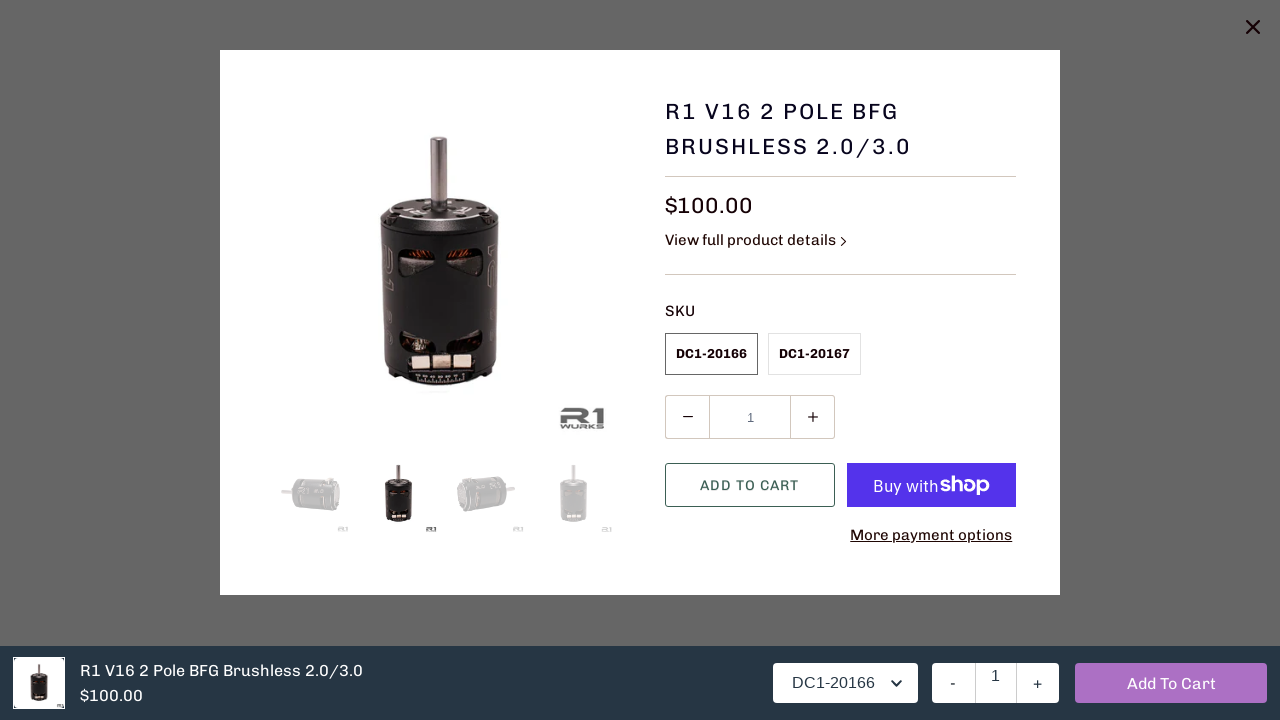

--- FILE ---
content_type: text/javascript; charset=utf-8
request_url: https://bbmperformanceparts.com/products/r1-v16-2-pole-bfg-brushless-2-0-3-0.js
body_size: 503
content:
{"id":8238748893501,"title":"R1 V16 2 Pole BFG Brushless 2.0\/3.0","handle":"r1-v16-2-pole-bfg-brushless-2-0-3-0","description":"","published_at":"2023-04-18T17:25:45-04:00","created_at":"2023-04-18T17:25:45-04:00","vendor":"R1 Wurks","type":"DC1, R1, Wurks","tags":["DC1","Discount","Once raced","R1","Sale","Wurks"],"price":10000,"price_min":10000,"price_max":10000,"available":true,"price_varies":false,"compare_at_price":7500,"compare_at_price_min":7500,"compare_at_price_max":7500,"compare_at_price_varies":false,"variants":[{"id":45045787558205,"title":"DC1-20166","option1":"DC1-20166","option2":null,"option3":null,"sku":"DC1-20166","requires_shipping":true,"taxable":true,"featured_image":{"id":41256560263485,"product_id":8238748893501,"position":2,"created_at":"2023-05-19T15:41:35-04:00","updated_at":"2023-05-19T15:41:36-04:00","alt":null,"width":1000,"height":1000,"src":"https:\/\/cdn.shopify.com\/s\/files\/1\/0729\/9756\/8829\/files\/2.0.webp?v=1684525296","variant_ids":[45045787558205]},"available":true,"name":"R1 V16 2 Pole BFG Brushless 2.0\/3.0 - DC1-20166","public_title":"DC1-20166","options":["DC1-20166"],"price":10000,"weight":136,"compare_at_price":7500,"inventory_management":"shopify","barcode":"20166","featured_media":{"alt":null,"id":33620690469181,"position":2,"preview_image":{"aspect_ratio":1.0,"height":1000,"width":1000,"src":"https:\/\/cdn.shopify.com\/s\/files\/1\/0729\/9756\/8829\/files\/2.0.webp?v=1684525296"}},"requires_selling_plan":false,"selling_plan_allocations":[]},{"id":45045787590973,"title":"DC1-20167","option1":"DC1-20167","option2":null,"option3":null,"sku":"DC1-20167","requires_shipping":true,"taxable":true,"featured_image":{"id":41256560165181,"product_id":8238748893501,"position":4,"created_at":"2023-05-19T15:41:35-04:00","updated_at":"2023-05-19T15:41:36-04:00","alt":null,"width":1000,"height":1000,"src":"https:\/\/cdn.shopify.com\/s\/files\/1\/0729\/9756\/8829\/files\/3.0.webp?v=1684525296","variant_ids":[45045787590973]},"available":true,"name":"R1 V16 2 Pole BFG Brushless 2.0\/3.0 - DC1-20167","public_title":"DC1-20167","options":["DC1-20167"],"price":10000,"weight":136,"compare_at_price":7500,"inventory_management":"shopify","barcode":"20167","featured_media":{"alt":null,"id":33620690534717,"position":4,"preview_image":{"aspect_ratio":1.0,"height":1000,"width":1000,"src":"https:\/\/cdn.shopify.com\/s\/files\/1\/0729\/9756\/8829\/files\/3.0.webp?v=1684525296"}},"requires_selling_plan":false,"selling_plan_allocations":[]}],"images":["\/\/cdn.shopify.com\/s\/files\/1\/0729\/9756\/8829\/files\/2.0.1.webp?v=1684525296","\/\/cdn.shopify.com\/s\/files\/1\/0729\/9756\/8829\/files\/2.0.webp?v=1684525296","\/\/cdn.shopify.com\/s\/files\/1\/0729\/9756\/8829\/files\/3.0.1.webp?v=1684525296","\/\/cdn.shopify.com\/s\/files\/1\/0729\/9756\/8829\/files\/3.0.webp?v=1684525296"],"featured_image":"\/\/cdn.shopify.com\/s\/files\/1\/0729\/9756\/8829\/files\/2.0.1.webp?v=1684525296","options":[{"name":"SKU","position":1,"values":["DC1-20166","DC1-20167"]}],"url":"\/products\/r1-v16-2-pole-bfg-brushless-2-0-3-0","media":[{"alt":null,"id":33620690436413,"position":1,"preview_image":{"aspect_ratio":1.0,"height":400,"width":400,"src":"https:\/\/cdn.shopify.com\/s\/files\/1\/0729\/9756\/8829\/files\/2.0.1.webp?v=1684525296"},"aspect_ratio":1.0,"height":400,"media_type":"image","src":"https:\/\/cdn.shopify.com\/s\/files\/1\/0729\/9756\/8829\/files\/2.0.1.webp?v=1684525296","width":400},{"alt":null,"id":33620690469181,"position":2,"preview_image":{"aspect_ratio":1.0,"height":1000,"width":1000,"src":"https:\/\/cdn.shopify.com\/s\/files\/1\/0729\/9756\/8829\/files\/2.0.webp?v=1684525296"},"aspect_ratio":1.0,"height":1000,"media_type":"image","src":"https:\/\/cdn.shopify.com\/s\/files\/1\/0729\/9756\/8829\/files\/2.0.webp?v=1684525296","width":1000},{"alt":null,"id":33620690501949,"position":3,"preview_image":{"aspect_ratio":1.0,"height":400,"width":400,"src":"https:\/\/cdn.shopify.com\/s\/files\/1\/0729\/9756\/8829\/files\/3.0.1.webp?v=1684525296"},"aspect_ratio":1.0,"height":400,"media_type":"image","src":"https:\/\/cdn.shopify.com\/s\/files\/1\/0729\/9756\/8829\/files\/3.0.1.webp?v=1684525296","width":400},{"alt":null,"id":33620690534717,"position":4,"preview_image":{"aspect_ratio":1.0,"height":1000,"width":1000,"src":"https:\/\/cdn.shopify.com\/s\/files\/1\/0729\/9756\/8829\/files\/3.0.webp?v=1684525296"},"aspect_ratio":1.0,"height":1000,"media_type":"image","src":"https:\/\/cdn.shopify.com\/s\/files\/1\/0729\/9756\/8829\/files\/3.0.webp?v=1684525296","width":1000}],"requires_selling_plan":false,"selling_plan_groups":[]}